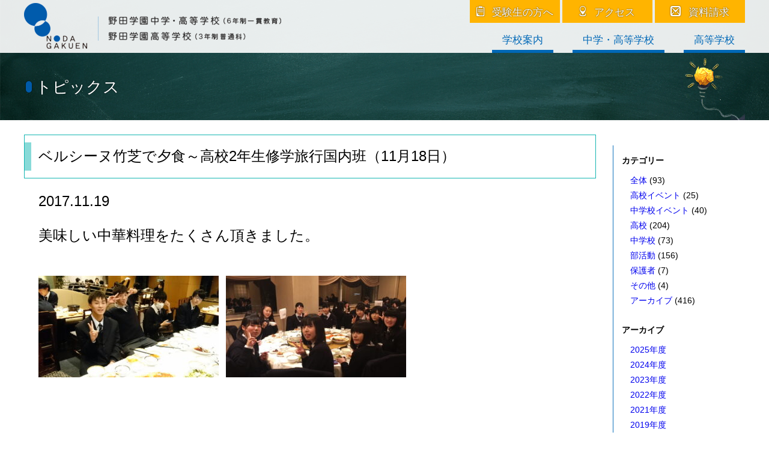

--- FILE ---
content_type: text/html; charset=UTF-8
request_url: https://www.nodagakuen.ed.jp/topics/8838/
body_size: 51668
content:
<!DOCTYPE html>
<html lang="ja">
    <head>
        <meta charset="UTF-8">
        <meta name="viewport" content="width=device-width, initial-scale=1">
        <link rel="profile" href="http://gmpg.org/xfn/11">
<!-- Google Tag Manager -->
<script>(function(w,d,s,l,i){w[l]=w[l]||[];w[l].push({'gtm.start':
new Date().getTime(),event:'gtm.js'});var f=d.getElementsByTagName(s)[0],
j=d.createElement(s),dl=l!='dataLayer'?'&l='+l:'';j.async=true;j.src=
'https://www.googletagmanager.com/gtm.js?id='+i+dl;f.parentNode.insertBefore(j,f);
})(window,document,'script','dataLayer','GTM-P4DTQPT');</script>
<!-- End Google Tag Manager -->
        <title>ベルシーヌ竹芝で夕食～高校2年生修学旅行国内班（11月18日） &#8211; 野田学園高等学校・野田学園中学・高等学校</title>
<meta name='robots' content='max-image-preview:large' />
<link rel='dns-prefetch' href='//ajax.googleapis.com' />
<link rel='dns-prefetch' href='//cdnjs.cloudflare.com' />
<link rel='dns-prefetch' href='//fonts.googleapis.com' />
<link rel='dns-prefetch' href='//s.w.org' />
<link rel='stylesheet' id='wp-block-library-css'  href='https://www.nodagakuen.ed.jp/wp/wp-includes/css/dist/block-library/style.min.css?ver=1759293600' type='text/css' media='all' />
<style id='global-styles-inline-css' type='text/css'>
body{--wp--preset--color--black: #000000;--wp--preset--color--cyan-bluish-gray: #abb8c3;--wp--preset--color--white: #ffffff;--wp--preset--color--pale-pink: #f78da7;--wp--preset--color--vivid-red: #cf2e2e;--wp--preset--color--luminous-vivid-orange: #ff6900;--wp--preset--color--luminous-vivid-amber: #fcb900;--wp--preset--color--light-green-cyan: #7bdcb5;--wp--preset--color--vivid-green-cyan: #00d084;--wp--preset--color--pale-cyan-blue: #8ed1fc;--wp--preset--color--vivid-cyan-blue: #0693e3;--wp--preset--color--vivid-purple: #9b51e0;--wp--preset--gradient--vivid-cyan-blue-to-vivid-purple: linear-gradient(135deg,rgba(6,147,227,1) 0%,rgb(155,81,224) 100%);--wp--preset--gradient--light-green-cyan-to-vivid-green-cyan: linear-gradient(135deg,rgb(122,220,180) 0%,rgb(0,208,130) 100%);--wp--preset--gradient--luminous-vivid-amber-to-luminous-vivid-orange: linear-gradient(135deg,rgba(252,185,0,1) 0%,rgba(255,105,0,1) 100%);--wp--preset--gradient--luminous-vivid-orange-to-vivid-red: linear-gradient(135deg,rgba(255,105,0,1) 0%,rgb(207,46,46) 100%);--wp--preset--gradient--very-light-gray-to-cyan-bluish-gray: linear-gradient(135deg,rgb(238,238,238) 0%,rgb(169,184,195) 100%);--wp--preset--gradient--cool-to-warm-spectrum: linear-gradient(135deg,rgb(74,234,220) 0%,rgb(151,120,209) 20%,rgb(207,42,186) 40%,rgb(238,44,130) 60%,rgb(251,105,98) 80%,rgb(254,248,76) 100%);--wp--preset--gradient--blush-light-purple: linear-gradient(135deg,rgb(255,206,236) 0%,rgb(152,150,240) 100%);--wp--preset--gradient--blush-bordeaux: linear-gradient(135deg,rgb(254,205,165) 0%,rgb(254,45,45) 50%,rgb(107,0,62) 100%);--wp--preset--gradient--luminous-dusk: linear-gradient(135deg,rgb(255,203,112) 0%,rgb(199,81,192) 50%,rgb(65,88,208) 100%);--wp--preset--gradient--pale-ocean: linear-gradient(135deg,rgb(255,245,203) 0%,rgb(182,227,212) 50%,rgb(51,167,181) 100%);--wp--preset--gradient--electric-grass: linear-gradient(135deg,rgb(202,248,128) 0%,rgb(113,206,126) 100%);--wp--preset--gradient--midnight: linear-gradient(135deg,rgb(2,3,129) 0%,rgb(40,116,252) 100%);--wp--preset--duotone--dark-grayscale: url('#wp-duotone-dark-grayscale');--wp--preset--duotone--grayscale: url('#wp-duotone-grayscale');--wp--preset--duotone--purple-yellow: url('#wp-duotone-purple-yellow');--wp--preset--duotone--blue-red: url('#wp-duotone-blue-red');--wp--preset--duotone--midnight: url('#wp-duotone-midnight');--wp--preset--duotone--magenta-yellow: url('#wp-duotone-magenta-yellow');--wp--preset--duotone--purple-green: url('#wp-duotone-purple-green');--wp--preset--duotone--blue-orange: url('#wp-duotone-blue-orange');--wp--preset--font-size--small: 13px;--wp--preset--font-size--medium: 20px;--wp--preset--font-size--large: 36px;--wp--preset--font-size--x-large: 42px;}.has-black-color{color: var(--wp--preset--color--black) !important;}.has-cyan-bluish-gray-color{color: var(--wp--preset--color--cyan-bluish-gray) !important;}.has-white-color{color: var(--wp--preset--color--white) !important;}.has-pale-pink-color{color: var(--wp--preset--color--pale-pink) !important;}.has-vivid-red-color{color: var(--wp--preset--color--vivid-red) !important;}.has-luminous-vivid-orange-color{color: var(--wp--preset--color--luminous-vivid-orange) !important;}.has-luminous-vivid-amber-color{color: var(--wp--preset--color--luminous-vivid-amber) !important;}.has-light-green-cyan-color{color: var(--wp--preset--color--light-green-cyan) !important;}.has-vivid-green-cyan-color{color: var(--wp--preset--color--vivid-green-cyan) !important;}.has-pale-cyan-blue-color{color: var(--wp--preset--color--pale-cyan-blue) !important;}.has-vivid-cyan-blue-color{color: var(--wp--preset--color--vivid-cyan-blue) !important;}.has-vivid-purple-color{color: var(--wp--preset--color--vivid-purple) !important;}.has-black-background-color{background-color: var(--wp--preset--color--black) !important;}.has-cyan-bluish-gray-background-color{background-color: var(--wp--preset--color--cyan-bluish-gray) !important;}.has-white-background-color{background-color: var(--wp--preset--color--white) !important;}.has-pale-pink-background-color{background-color: var(--wp--preset--color--pale-pink) !important;}.has-vivid-red-background-color{background-color: var(--wp--preset--color--vivid-red) !important;}.has-luminous-vivid-orange-background-color{background-color: var(--wp--preset--color--luminous-vivid-orange) !important;}.has-luminous-vivid-amber-background-color{background-color: var(--wp--preset--color--luminous-vivid-amber) !important;}.has-light-green-cyan-background-color{background-color: var(--wp--preset--color--light-green-cyan) !important;}.has-vivid-green-cyan-background-color{background-color: var(--wp--preset--color--vivid-green-cyan) !important;}.has-pale-cyan-blue-background-color{background-color: var(--wp--preset--color--pale-cyan-blue) !important;}.has-vivid-cyan-blue-background-color{background-color: var(--wp--preset--color--vivid-cyan-blue) !important;}.has-vivid-purple-background-color{background-color: var(--wp--preset--color--vivid-purple) !important;}.has-black-border-color{border-color: var(--wp--preset--color--black) !important;}.has-cyan-bluish-gray-border-color{border-color: var(--wp--preset--color--cyan-bluish-gray) !important;}.has-white-border-color{border-color: var(--wp--preset--color--white) !important;}.has-pale-pink-border-color{border-color: var(--wp--preset--color--pale-pink) !important;}.has-vivid-red-border-color{border-color: var(--wp--preset--color--vivid-red) !important;}.has-luminous-vivid-orange-border-color{border-color: var(--wp--preset--color--luminous-vivid-orange) !important;}.has-luminous-vivid-amber-border-color{border-color: var(--wp--preset--color--luminous-vivid-amber) !important;}.has-light-green-cyan-border-color{border-color: var(--wp--preset--color--light-green-cyan) !important;}.has-vivid-green-cyan-border-color{border-color: var(--wp--preset--color--vivid-green-cyan) !important;}.has-pale-cyan-blue-border-color{border-color: var(--wp--preset--color--pale-cyan-blue) !important;}.has-vivid-cyan-blue-border-color{border-color: var(--wp--preset--color--vivid-cyan-blue) !important;}.has-vivid-purple-border-color{border-color: var(--wp--preset--color--vivid-purple) !important;}.has-vivid-cyan-blue-to-vivid-purple-gradient-background{background: var(--wp--preset--gradient--vivid-cyan-blue-to-vivid-purple) !important;}.has-light-green-cyan-to-vivid-green-cyan-gradient-background{background: var(--wp--preset--gradient--light-green-cyan-to-vivid-green-cyan) !important;}.has-luminous-vivid-amber-to-luminous-vivid-orange-gradient-background{background: var(--wp--preset--gradient--luminous-vivid-amber-to-luminous-vivid-orange) !important;}.has-luminous-vivid-orange-to-vivid-red-gradient-background{background: var(--wp--preset--gradient--luminous-vivid-orange-to-vivid-red) !important;}.has-very-light-gray-to-cyan-bluish-gray-gradient-background{background: var(--wp--preset--gradient--very-light-gray-to-cyan-bluish-gray) !important;}.has-cool-to-warm-spectrum-gradient-background{background: var(--wp--preset--gradient--cool-to-warm-spectrum) !important;}.has-blush-light-purple-gradient-background{background: var(--wp--preset--gradient--blush-light-purple) !important;}.has-blush-bordeaux-gradient-background{background: var(--wp--preset--gradient--blush-bordeaux) !important;}.has-luminous-dusk-gradient-background{background: var(--wp--preset--gradient--luminous-dusk) !important;}.has-pale-ocean-gradient-background{background: var(--wp--preset--gradient--pale-ocean) !important;}.has-electric-grass-gradient-background{background: var(--wp--preset--gradient--electric-grass) !important;}.has-midnight-gradient-background{background: var(--wp--preset--gradient--midnight) !important;}.has-small-font-size{font-size: var(--wp--preset--font-size--small) !important;}.has-medium-font-size{font-size: var(--wp--preset--font-size--medium) !important;}.has-large-font-size{font-size: var(--wp--preset--font-size--large) !important;}.has-x-large-font-size{font-size: var(--wp--preset--font-size--x-large) !important;}
</style>
<link rel='stylesheet' id='fontawesome-css'  href='https://cdnjs.cloudflare.com/ajax/libs/font-awesome/5.11.2/css/all.min.css?ver=1759293600' type='text/css' media='all' />
<link rel='stylesheet' id='icomoon-css'  href='https://www.nodagakuen.ed.jp/wp/wp-content/themes/nodagakuen/font/icomoon/style.css?ver=1604657484' type='text/css' media='all' />
<link rel='stylesheet' id='noto_serif_jp-css'  href='https://fonts.googleapis.com/css2?family=Noto+Serif+JP%3Awght%40400%3B700&#038;display=swap&#038;ver=1759293600' type='text/css' media='all' />
<link rel='stylesheet' id='swiper-css'  href='https://cdnjs.cloudflare.com/ajax/libs/Swiper/4.0.6/css/swiper.min.css?ver=4.0.6' type='text/css' media='all' />
<link rel='stylesheet' id='style-css'  href='https://www.nodagakuen.ed.jp/wp/wp-content/themes/nodagakuen/style.css?ver=1765503992' type='text/css' media='all' />
<link rel='stylesheet' id='style2-css'  href='https://www.nodagakuen.ed.jp/wp/wp-content/themes/nodagakuen/style2.css?ver=1683865372' type='text/css' media='all' />
<link rel='stylesheet' id='style_2023-css'  href='https://www.nodagakuen.ed.jp/wp/wp-content/themes/nodagakuen/style_2023.css?ver=1759805436' type='text/css' media='all' />
<link rel='stylesheet' id='fancybox-css'  href='https://www.nodagakuen.ed.jp/wp/wp-content/plugins/easy-fancybox/css/jquery.fancybox.min.css?ver=1.3.24' type='text/css' media='screen' />
<script type='text/javascript' src='https://ajax.googleapis.com/ajax/libs/jquery/1.12.4/jquery.min.js?ver=1.12.4' id='jquery-js'></script>
<link rel="https://api.w.org/" href="https://www.nodagakuen.ed.jp/wp-json/" /><link rel="alternate" type="application/json" href="https://www.nodagakuen.ed.jp/wp-json/wp/v2/topics/8838" /><link rel="canonical" href="https://www.nodagakuen.ed.jp/topics/8838/" />
<link rel='shortlink' href='https://www.nodagakuen.ed.jp/?p=8838' />
<link rel="alternate" type="application/json+oembed" href="https://www.nodagakuen.ed.jp/wp-json/oembed/1.0/embed?url=https%3A%2F%2Fwww.nodagakuen.ed.jp%2Ftopics%2F8838%2F" />
<link rel="alternate" type="text/xml+oembed" href="https://www.nodagakuen.ed.jp/wp-json/oembed/1.0/embed?url=https%3A%2F%2Fwww.nodagakuen.ed.jp%2Ftopics%2F8838%2F&#038;format=xml" />
<link rel="icon" href="https://www.nodagakuen.ed.jp/wp/wp-content/uploads/2020/07/cropped-favicon-1-32x32.png" sizes="32x32" />
<link rel="icon" href="https://www.nodagakuen.ed.jp/wp/wp-content/uploads/2020/07/cropped-favicon-1-192x192.png" sizes="192x192" />
<link rel="apple-touch-icon" href="https://www.nodagakuen.ed.jp/wp/wp-content/uploads/2020/07/cropped-favicon-1-180x180.png" />
<meta name="msapplication-TileImage" content="https://www.nodagakuen.ed.jp/wp/wp-content/uploads/2020/07/cropped-favicon-1-270x270.png" />
    </head>
    <body class="post-type-topics postid-8838 single single-topics singular topics-template-default">
<!-- Google Tag Manager (noscript) -->
<noscript><iframe src="https://www.googletagmanager.com/ns.html?id=GTM-P4DTQPT"
height="0" width="0" style="display:none;visibility:hidden"></iframe></noscript>
<!-- End Google Tag Manager (noscript) -->
        <div id="site">
            <header id="site-header" class="block" role="banner">
                <div class="inner">
            <div class="site-title">
            <a href="/" rel="home">
                <img class="title" src="https://www.nodagakuen.ed.jp/wp/wp-content/themes/nodagakuen/img/title@2x.png" alt="学校法人 野田学園　野田学園高等学校・野田学園中学・高等学校">
            </a>
        </div>
        <div class="menu-box">
        <div class="inner">
                            <ul class="menu header-menu2"><li class="menu-item-156"><a href="https://www.nodagakuen.ed.jp/exam/"><span class="icon icon-exam"></span>受験生の方へ</a></li>
<li class="menu-item-157"><a href="https://www.nodagakuen.ed.jp/access/"><span class="icon icon-access"></span>アクセス</a></li>
<li class="menu-item-15027"><a href="https://www.nodagakuen.ed.jp/request/"><span class="icon icon-mail2"></span>資料請求</a></li>
</ul>                                    <ul class="menu header-menu"><li class="menu-item-154"><a href="https://www.nodagakuen.ed.jp/about/">学校案内</a></li>
<li class="menu-item-53885"><a href="https://www.nodagakuen.ed.jp/combined/features/">中学・高等学校</a></li>
<li class="menu-item-53886"><a href="https://www.nodagakuen.ed.jp/high/features/">高等学校</a></li>
</ul>                    </div>
    </div>
    <div id="tabsp-menu-sw" class="hamburger-box">
        <div class="content">
            <div class="trigger">
                <div class="hamburger">
                    <span></span>
                    <span></span>
                    <span></span>
                </div>
                <p class="close">MENU</p>
                <p class="open">CLOSE</p>
            </div>
        </div>
    </div>
</div>
            </header>
            <div id="site-header-nav_ovl"></div>
<div id="site-header-nav">
    <div class="site-header-nav_menu1">
                    <div class="block menu-item-154">
            <div class="inner lv1item nofull">
                <a href="https://www.nodagakuen.ed.jp/about/" rel="bookmark">
                    <p class="title">
                        学校案内                    </p>
                </a>
            </div>
            <div class="inner lv2items">
                                    <a href="https://www.nodagakuen.ed.jp/about/about/" rel="bookmark">
                        <div class="img">
                            <div class="content">
                                                                                                                                                                                                            <img src="https://www.nodagakuen.ed.jp/wp/wp-content/uploads/2025/09/野田学園ロコ_4.jpg" alt="">
                                                            </div>
                        </div>
                        <p class="title">
                            学校概要・沿革・校歌                        </p>
                    </a>
                                    <a href="https://www.nodagakuen.ed.jp/about/greeting/" rel="bookmark">
                        <div class="img">
                            <div class="content">
                                                                                                                                                                                                            <img src="https://www.nodagakuen.ed.jp/wp/wp-content/uploads/2025/09/野田学園ロコ_4.jpg" alt="">
                                                            </div>
                        </div>
                        <p class="title">
                            理事長あいさつ                        </p>
                    </a>
                                    <a href="https://www.nodagakuen.ed.jp/about/%e6%95%99%e8%82%b2%e7%9b%ae%e6%a8%99/" rel="bookmark">
                        <div class="img">
                            <div class="content">
                                                                                                                                                                                                            <img src="https://www.nodagakuen.ed.jp/wp/wp-content/uploads/2025/09/野田学園ロコ_4.jpg" alt="">
                                                            </div>
                        </div>
                        <p class="title">
                            教育目標                        </p>
                    </a>
                                    <a href="https://www.nodagakuen.ed.jp/about/facilities/" rel="bookmark">
                        <div class="img">
                            <div class="content">
                                                                                                                                                                                                            <img src="https://www.nodagakuen.ed.jp/wp/wp-content/uploads/2020/07/thumb-about-greeting.jpg" alt="">
                                                            </div>
                        </div>
                        <p class="title">
                            施設案内                        </p>
                    </a>
                                    <a href="https://www.nodagakuen.ed.jp/about/%e3%82%b9%e3%82%af%e3%83%bc%e3%83%ab%e3%83%90%e3%82%b9/" rel="bookmark">
                        <div class="img">
                            <div class="content">
                                                                                                                                                                        <img src="/wp-content/uploads/2020/06/schoolbus.jpg" alt="">
                                                            </div>
                        </div>
                        <p class="title">
                            スクールバス                        </p>
                    </a>
                                    <a href="https://www.nodagakuen.ed.jp/about/after-graduation/" rel="bookmark">
                        <div class="img">
                            <div class="content">
                                                                                                                                                                                                            <img src="https://www.nodagakuen.ed.jp/wp/wp-content/uploads/2021/07/thumb-about-after-graduation.jpg" alt="">
                                                            </div>
                        </div>
                        <p class="title">
                            進路状況                        </p>
                    </a>
                                    <a href="https://www.nodagakuen.ed.jp/about/movie/" rel="bookmark">
                        <div class="img">
                            <div class="content">
                                                                                                                                                                                                            <img src="https://www.nodagakuen.ed.jp/wp/wp-content/uploads/2020/07/thumb-about-movie.jpg" alt="">
                                                            </div>
                        </div>
                        <p class="title">
                            映像ライブラリー                        </p>
                    </a>
                                    <a href="https://www.nodagakuen.ed.jp/about/area/" rel="bookmark">
                        <div class="img">
                            <div class="content">
                                                                                                                                                                                                            <img src="https://www.nodagakuen.ed.jp/wp/wp-content/uploads/2020/07/thumb-about-area.jpg" alt="">
                                                            </div>
                        </div>
                        <p class="title">
                            地域貢献事業                        </p>
                    </a>
                                    <a href="https://www.nodagakuen.ed.jp/about/club/" rel="bookmark">
                        <div class="img">
                            <div class="content">
                                                                                                                                                                                                            <img src="https://www.nodagakuen.ed.jp/wp/wp-content/uploads/2024/09/弓道部１（HP写真）-scaled.jpg" alt="">
                                                            </div>
                        </div>
                        <p class="title">
                            部活動                        </p>
                    </a>
                            </div>
        </div>
            <div class="block menu-item-53885">
            <div class="inner lv1item nofull">
                <a href="https://www.nodagakuen.ed.jp/combined/features/" rel="bookmark">
                    <p class="title">
                        中学・高等学校                    </p>
                </a>
            </div>
            <div class="inner lv2items">
                                    <a href="https://www.nodagakuen.ed.jp/combined/features/" rel="bookmark">
                        <div class="img">
                            <div class="content">
                                                                                                                                                                                                            <img src="https://www.nodagakuen.ed.jp/wp/wp-content/uploads/2022/09/thumb-combined-features.jpg" alt="">
                                                            </div>
                        </div>
                        <p class="title">
                            校長メッセージ・教育の取組                        </p>
                    </a>
                                    <a href="https://www.nodagakuen.ed.jp/combined/course/" rel="bookmark">
                        <div class="img">
                            <div class="content">
                                                                                                                                                                                                            <img src="https://www.nodagakuen.ed.jp/wp/wp-content/uploads/2023/08/combind-course-ishin.jpg" alt="">
                                                            </div>
                        </div>
                        <p class="title">
                            コース・クラス紹介                        </p>
                    </a>
                                    <a href="https://www.nodagakuen.ed.jp/combined/event/" rel="bookmark">
                        <div class="img">
                            <div class="content">
                                                                                                                                                                                                            <img src="https://www.nodagakuen.ed.jp/wp/wp-content/uploads/2022/09/thumb-combined-event.jpg" alt="">
                                                            </div>
                        </div>
                        <p class="title">
                            年間行事                        </p>
                    </a>
                                    <a href="https://www.nodagakuen.ed.jp/combined/uniform/" rel="bookmark">
                        <div class="img">
                            <div class="content">
                                                                                                                                                                                                            <img src="https://www.nodagakuen.ed.jp/wp/wp-content/uploads/2022/09/uniform_jh.jpg" alt="">
                                                            </div>
                        </div>
                        <p class="title">
                            制服                        </p>
                    </a>
                            </div>
        </div>
            <div class="block menu-item-53886">
            <div class="inner lv1item nofull">
                <a href="https://www.nodagakuen.ed.jp/high/features/" rel="bookmark">
                    <p class="title">
                        高等学校                    </p>
                </a>
            </div>
            <div class="inner lv2items">
                                    <a href="https://www.nodagakuen.ed.jp/high/features/" rel="bookmark">
                        <div class="img">
                            <div class="content">
                                                                                                                                                                                                            <img src="https://www.nodagakuen.ed.jp/wp/wp-content/uploads/2022/09/thumb-high-features.jpg" alt="">
                                                            </div>
                        </div>
                        <p class="title">
                            校長メッセージ・教育の取組                        </p>
                    </a>
                                    <a href="https://www.nodagakuen.ed.jp/high/course/" rel="bookmark">
                        <div class="img">
                            <div class="content">
                                                                                                                                                                                                            <img src="https://www.nodagakuen.ed.jp/wp/wp-content/uploads/2024/03/high_course_advanced_index2024.jpg" alt="">
                                                            </div>
                        </div>
                        <p class="title">
                            コース紹介                        </p>
                    </a>
                                    <a href="https://www.nodagakuen.ed.jp/high/event/" rel="bookmark">
                        <div class="img">
                            <div class="content">
                                                                                                                                                                                                            <img src="https://www.nodagakuen.ed.jp/wp/wp-content/uploads/2021/07/thumb-high-event.jpg" alt="">
                                                            </div>
                        </div>
                        <p class="title">
                            年間行事                        </p>
                    </a>
                                    <a href="https://www.nodagakuen.ed.jp/high/uniform/" rel="bookmark">
                        <div class="img">
                            <div class="content">
                                                                                                                                                                                                            <img src="https://www.nodagakuen.ed.jp/wp/wp-content/uploads/2022/09/uniform_sh.jpg" alt="">
                                                            </div>
                        </div>
                        <p class="title">
                            制服                        </p>
                    </a>
                            </div>
        </div>
        </div>
    <div class="site-header-nav_menu3 nofull">
                    <div class="block menu-item-14994">
            <div class="inner lv1item nofull">
                <a href="https://www.nodagakuen.ed.jp/exam/" rel="bookmark">
                    <p class="title">
                        受験をお考えの方へ                    </p>
                </a>
            </div>
            <div class="inner lv2items">
                                    <a href="https://www.nodagakuen.ed.jp/exam/junior/" rel="bookmark">
                        <div class="img">
                            <div class="content">
                                                                                                                                                                                                            <img src="https://www.nodagakuen.ed.jp/wp/wp-content/uploads/2022/09/exam-junior.jpg" alt="">
                                                            </div>
                        </div>
                        <p class="title">
                            中学受験をお考えの方へ                        </p>
                    </a>
                                    <a href="https://www.nodagakuen.ed.jp/exam/high/" rel="bookmark">
                        <div class="img">
                            <div class="content">
                                                                                                                                                                                                            <img src="https://www.nodagakuen.ed.jp/wp/wp-content/uploads/2020/10/exam-high.jpg" alt="">
                                                            </div>
                        </div>
                        <p class="title">
                            高校受験をお考えの方へ                        </p>
                    </a>
                            </div>
        </div>
        </div>
    <div class="site-header-nav_access nofull">
        <div class="block">
            <div class="inner">
                <a href="/request/"><span class="icon icon-mail2"></span>資料請求</a>
                <a href="/access/"><span class="icon icon-access"></span>アクセス</a>
            </div>
        </div>
    </div>
</div>
            <div id="tabsp-menu">
                <div class="ovl">
                </div>
                <div class="panel">
                                            <ul class="menu tabsp-menu"><li class="menu-item-154"><a href="https://www.nodagakuen.ed.jp/about/">学校案内</a></li>
<li class="menu-item-53885"><a href="https://www.nodagakuen.ed.jp/combined/features/">中学・高等学校</a></li>
<li class="menu-item-53886"><a href="https://www.nodagakuen.ed.jp/high/features/">高等学校</a></li>
</ul>                                    </div>
            </div>
            <div id="site-body">
                <div id="site-content">

<div id="page-header" class="block">
    <img src="https://www.nodagakuen.ed.jp/wp/wp-content/themes/nodagakuen/img/topics/page_header_bg.jpg" alt="">
    <div class="inner page-header_image">
        <img src="https://www.nodagakuen.ed.jp/wp/wp-content/themes/nodagakuen/img/topics/page_header_img.png" alt="">
        <span class="page-header_title">
            <span class="b"></span>
            <span class="t">トピックス</span>
        </span>
    </div>
</div>

    <article id="post-8838" class="post-8838 topics type-topics status-publish hentry topics_category-archive">
        <div id="page-content">
            <main class="block page-main" role="main">
                <div class="inner has-archive-side">
                    <div class="archive-side-main">
                        <h1 class="page-title">
                            <span class="b"></span>
                            <span class="t">ベルシーヌ竹芝で夕食～高校2年生修学旅行国内班（11月18日）</span>
                        </h1>
                        <p class="post-date">2017.11.19</p>
                        <div class="post-content">
                            <p>美味しい中華料理をたくさん頂きました。</p>
<p><a href="https://www.nodagakuen.ed.jp/wp-content/uploads/2017/11/DSC_0103-3.jpg"><img class="alignleft size-medium wp-image-8839" src="https://www.nodagakuen.ed.jp/wp-content/uploads/2017/11/DSC_0103-3-300x169.jpg" alt="" width="300" height="169" srcset="https://www.nodagakuen.ed.jp/wp/wp-content/uploads/2017/11/DSC_0103-3-300x169.jpg 300w, https://www.nodagakuen.ed.jp/wp/wp-content/uploads/2017/11/DSC_0103-3.jpg 400w" sizes="(max-width: 300px) 100vw, 300px" /></a> <a href="https://www.nodagakuen.ed.jp/wp-content/uploads/2017/11/image4-2-3.jpg"><img loading="lazy" class="alignleft size-medium wp-image-8842" src="https://www.nodagakuen.ed.jp/wp-content/uploads/2017/11/image4-2-3-300x169.jpg" alt="" width="300" height="169" srcset="https://www.nodagakuen.ed.jp/wp/wp-content/uploads/2017/11/image4-2-3-300x169.jpg 300w, https://www.nodagakuen.ed.jp/wp/wp-content/uploads/2017/11/image4-2-3.jpg 400w" sizes="(max-width: 300px) 100vw, 300px" /></a> <a href="https://www.nodagakuen.ed.jp/wp-content/uploads/2017/11/image3-4-3.jpg"><img loading="lazy" class="alignleft size-medium wp-image-8841" src="https://www.nodagakuen.ed.jp/wp-content/uploads/2017/11/image3-4-3-300x169.jpg" alt="" width="300" height="169" srcset="https://www.nodagakuen.ed.jp/wp/wp-content/uploads/2017/11/image3-4-3-300x169.jpg 300w, https://www.nodagakuen.ed.jp/wp/wp-content/uploads/2017/11/image3-4-3.jpg 400w" sizes="(max-width: 300px) 100vw, 300px" /></a> <a href="https://www.nodagakuen.ed.jp/wp-content/uploads/2017/11/image2-7-4.jpg"><img loading="lazy" class="alignleft size-medium wp-image-8840" src="https://www.nodagakuen.ed.jp/wp-content/uploads/2017/11/image2-7-4-300x169.jpg" alt="" width="300" height="169" srcset="https://www.nodagakuen.ed.jp/wp/wp-content/uploads/2017/11/image2-7-4-300x169.jpg 300w, https://www.nodagakuen.ed.jp/wp/wp-content/uploads/2017/11/image2-7-4.jpg 400w" sizes="(max-width: 300px) 100vw, 300px" /></a></p>
                        </div>
                    </div>
                    <div class="archive-side">
                        <div>
                                                        <p><strong>カテゴリー</strong></p>
                            <ul class="archive-side-categories">
                                	<li class="cat-item cat-item-25"><a href="https://www.nodagakuen.ed.jp/topics/topics_category/all/">全体</a> (93)
</li>
	<li class="cat-item cat-item-20"><a href="https://www.nodagakuen.ed.jp/topics/topics_category/event-hs/">高校イベント</a> (25)
</li>
	<li class="cat-item cat-item-21"><a href="https://www.nodagakuen.ed.jp/topics/topics_category/event-jh/">中学校イベント</a> (40)
</li>
	<li class="cat-item cat-item-22"><a href="https://www.nodagakuen.ed.jp/topics/topics_category/gyouji-hs/">高校</a> (204)
</li>
	<li class="cat-item cat-item-23"><a href="https://www.nodagakuen.ed.jp/topics/topics_category/gyouji-js/">中学校</a> (73)
</li>
	<li class="cat-item cat-item-24"><a href="https://www.nodagakuen.ed.jp/topics/topics_category/club/">部活動</a> (156)
</li>
	<li class="cat-item cat-item-26"><a href="https://www.nodagakuen.ed.jp/topics/topics_category/guardian/">保護者</a> (7)
</li>
	<li class="cat-item cat-item-28"><a href="https://www.nodagakuen.ed.jp/topics/topics_category/other/">その他</a> (4)
</li>
	<li class="cat-item cat-item-14"><a href="https://www.nodagakuen.ed.jp/topics/topics_category/archive/">アーカイブ</a> (416)
</li>
                            </ul>
                        </div>
                        <div>
                            <p><strong>アーカイブ</strong></p>
                                                        <ul class="archive-side-archives">
                                                                                                                                                    <li>
                                            <a href="https://www.nodagakuen.ed.jp/topics/2025/04/">2025年度</a>
                                        </li>
                                                                                                                                                                                        <li>
                                            <a href="https://www.nodagakuen.ed.jp/topics/2024/04/">2024年度</a>
                                        </li>
                                                                                                                                                                                        <li>
                                            <a href="https://www.nodagakuen.ed.jp/topics/2023/04/">2023年度</a>
                                        </li>
                                                                                                                                                                                        <li>
                                            <a href="https://www.nodagakuen.ed.jp/topics/2022/04/">2022年度</a>
                                        </li>
                                                                                                                                                                                        <li>
                                            <a href="https://www.nodagakuen.ed.jp/topics/2021/11/">2021年度</a>
                                        </li>
                                                                                                                                                                                        <li>
                                            <a href="https://www.nodagakuen.ed.jp/topics/2019/04/">2019年度</a>
                                        </li>
                                                                                                                                                                                        <li>
                                            <a href="https://www.nodagakuen.ed.jp/topics/2018/04/">2018年度</a>
                                        </li>
                                                                                                                                                <li>
                                            2017年度
                                            <ul>
                                                                                                    	<li><a href='https://www.nodagakuen.ed.jp/topics/2018/03/'>2018年3月</a>&nbsp;(12)</li>
                                                                                                    	<li><a href='https://www.nodagakuen.ed.jp/topics/2018/02/'>2018年2月</a>&nbsp;(8)</li>
                                                                                                    	<li><a href='https://www.nodagakuen.ed.jp/topics/2018/01/'>2018年1月</a>&nbsp;(10)</li>
                                                                                                    	<li><a href='https://www.nodagakuen.ed.jp/topics/2017/12/'>2017年12月</a>&nbsp;(4)</li>
                                                                                                    	<li><a href='https://www.nodagakuen.ed.jp/topics/2017/11/'>2017年11月</a>&nbsp;(50)</li>
                                                                                                    	<li><a href='https://www.nodagakuen.ed.jp/topics/2017/10/'>2017年10月</a>&nbsp;(12)</li>
                                                                                                    	<li><a href='https://www.nodagakuen.ed.jp/topics/2017/09/'>2017年9月</a>&nbsp;(11)</li>
                                                                                                    	<li><a href='https://www.nodagakuen.ed.jp/topics/2017/08/'>2017年8月</a>&nbsp;(4)</li>
                                                                                                    	<li><a href='https://www.nodagakuen.ed.jp/topics/2017/07/'>2017年7月</a>&nbsp;(14)</li>
                                                                                                    	<li><a href='https://www.nodagakuen.ed.jp/topics/2017/06/'>2017年6月</a>&nbsp;(17)</li>
                                                                                                    	<li><a href='https://www.nodagakuen.ed.jp/topics/2017/05/'>2017年5月</a>&nbsp;(5)</li>
                                                                                                    	<li><a href='https://www.nodagakuen.ed.jp/topics/2017/04/'>2017年4月</a>&nbsp;(9)</li>
                                                                                            </ul>
                                        </li>
                                                                                                </ul>
                        </div>
                    </div>
                </div>
            </main>
        </div>
    </article>

    <div id="page-footer" class="block">
        <div class="inner">
                                        <div class="page-links">
                                            <a href="https://www.nodagakuen.ed.jp/topics/8843/" class="next"><< ディズニーランド～高校2年生修学旅行国内班（11月19日）</a>
                                                                <a href="https://www.nodagakuen.ed.jp/topics/8832/" class="prev">ABCプログラム～一貫5年生海外語学研修（11月18日） >></a>
                                    </div>
                    </div>
    </div>

        </div><!-- site-content -->
    </div><!-- site-body -->
    <footer id="site-footer" role="contentinfo">
        <div class="block menu-block">
    <div class="inner">
                    <div class="menu-box loni moff">
                <ul class="footer-menu"><li class="menu-item-195"><a href="https://www.nodagakuen.ed.jp/about/">学校案内</a>
<ul class="sub-menu">
	<li class="menu-item-197"><a href="https://www.nodagakuen.ed.jp/about/about/">学校概要・沿革・校歌</a></li>
	<li class="menu-item-200"><a href="https://www.nodagakuen.ed.jp/about/greeting/">理事長あいさつ</a></li>
	<li class="menu-item-58808"><a href="https://www.nodagakuen.ed.jp/about/%e6%95%99%e8%82%b2%e7%9b%ae%e6%a8%99/">教育目標</a></li>
	<li class="menu-item-198"><a href="https://www.nodagakuen.ed.jp/about/facilities/">施設案内</a></li>
	<li class="menu-item-63493"><a href="https://www.nodagakuen.ed.jp/about/%e3%82%b9%e3%82%af%e3%83%bc%e3%83%ab%e3%83%90%e3%82%b9/">スクールバス</a></li>
	<li class="menu-item-201"><a href="https://www.nodagakuen.ed.jp/about/after-graduation/">進路状況</a></li>
	<li class="menu-item-199"><a href="https://www.nodagakuen.ed.jp/about/movie/">映像ライブラリー</a></li>
	<li class="menu-item-196"><a href="https://www.nodagakuen.ed.jp/about/area/">地域貢献事業</a></li>
	<li class="menu-item-55434"><a href="https://www.nodagakuen.ed.jp/about/club/">部活動</a></li>
</ul>
</li>
<li class="menu-item-53887"><a href="https://www.nodagakuen.ed.jp/combined/features/">中学・高等学校</a>
<ul class="sub-menu">
	<li class="menu-item-206"><a href="https://www.nodagakuen.ed.jp/combined/features/">校長メッセージ・教育の取組</a></li>
	<li class="menu-item-53831"><a href="https://www.nodagakuen.ed.jp/combined/course/">コース・クラス紹介</a></li>
	<li class="menu-item-205"><a href="https://www.nodagakuen.ed.jp/combined/event/">年間行事</a></li>
	<li class="menu-item-204"><a href="https://www.nodagakuen.ed.jp/combined/uniform/">制服</a></li>
</ul>
</li>
<li class="menu-item-53888"><a href="https://www.nodagakuen.ed.jp/high/features/">高等学校</a>
<ul class="sub-menu">
	<li class="menu-item-212"><a href="https://www.nodagakuen.ed.jp/high/features/">校長メッセージ・教育の取組</a></li>
	<li class="menu-item-53830"><a href="https://www.nodagakuen.ed.jp/high/course/">コース紹介</a></li>
	<li class="menu-item-211"><a href="https://www.nodagakuen.ed.jp/high/event/">年間行事</a></li>
	<li class="menu-item-210"><a href="https://www.nodagakuen.ed.jp/high/uniform/">制服</a></li>
</ul>
</li>
<li class="menu-item-214"><a href="https://www.nodagakuen.ed.jp/exam/">受験をお考えの方へ</a>
<ul class="sub-menu">
	<li class="menu-item-14884"><a href="https://www.nodagakuen.ed.jp/exam/junior/">中学受験をお考えの方へ</a>
	<ul class="sub-menu">
		<li class="menu-item-222"><a href="https://www.nodagakuen.ed.jp/exam/junior/application/">インターネット出願</a></li>
		<li class="menu-item-218"><a href="https://www.nodagakuen.ed.jp/exam/junior/application-requirements/">募集要項</a></li>
		<li class="menu-item-217"><a href="https://www.nodagakuen.ed.jp/exam/junior/j-qa/">よくある質問</a></li>
		<li class="menu-item-216"><a href="https://www.nodagakuen.ed.jp/exam/junior/deigital-book/">学校案内電子ブック</a></li>
		<li class="menu-item-66273"><a href="https://www.nodagakuen.ed.jp/exam/junior/pamphlet_integrate/">中高一貫教育リーフレット</a></li>
		<li class="menu-item-215"><a href="https://www.nodagakuen.ed.jp/exam/junior/j-event/">入試イベント一覧</a></li>
	</ul>
</li>
	<li class="menu-item-14883"><a href="https://www.nodagakuen.ed.jp/exam/high/">高校受験をお考えの方へ</a>
	<ul class="sub-menu">
		<li class="menu-item-14904"><a href="https://www.nodagakuen.ed.jp/exam/high/application/">インターネット出願</a></li>
		<li class="menu-item-14903"><a href="https://www.nodagakuen.ed.jp/exam/high/application-requirements/">募集要項</a></li>
		<li class="menu-item-223"><a href="https://www.nodagakuen.ed.jp/exam/high/h-qa/">よくある質問</a></li>
		<li class="menu-item-14905"><a href="https://www.nodagakuen.ed.jp/exam/high/deigital-book/">学校案内電子ブック</a></li>
		<li class="menu-item-66274"><a href="https://www.nodagakuen.ed.jp/exam/high/pamphlet_mirai/">未来創造コースパンフレット</a></li>
		<li class="menu-item-66275"><a href="https://www.nodagakuen.ed.jp/exam/high/pamphlet_special/">特別進学コースパンフレット</a></li>
		<li class="menu-item-221"><a href="https://www.nodagakuen.ed.jp/exam/high/h-event/">入試イベント一覧</a></li>
	</ul>
</li>
</ul>
</li>
</ul>            </div>
            </div>
</div>

<div class="block addr-block">
    <div class="inner">
        <div class="addr">
            <div class="logo">
                <a href="/" rel="home">
                    <img src="https://www.nodagakuen.ed.jp/wp/wp-content/themes/nodagakuen/img/logo@2x.png" alt="学校法人 野田学園　野田学園高等学校・野田学園中学・高等学校">
                </a>
            </div>

            <address>
                <p>
                    <span class="name">野田学園中学・高等学校（6年制一貫教育）</span>
                </p>
                <p>
                    <span class="name">野田学園高等学校（3年制普通科）</span>
                </p>
                <p>
                    <span>〒753-0094</span><span>山口県山口市野田56</span>
                </p>
                <p>
                    <span>TEL 083-922-5000</span><span>FAX 083-922-5005</span>
                </p>
            </address>
        </div>

                    <ul class="footer-menu2"><li class="menu-item-227"><a href="https://www.nodagakuen.ed.jp/download/">申請書等ダウンロード</a></li>
<li class="menu-item-229"><a href="https://www.nodagakuen.ed.jp/recruitment/">教員募集</a></li>
<li class="menu-item-21593"><a href="https://www.nodagakuen.ed.jp/%e3%83%90%e3%82%b9%e9%81%8b%e8%bb%a2%e5%a3%ab%e5%8b%9f%e9%9b%86/">バス運転士募集</a></li>
<li class="menu-item-15156"><a href="https://www.nodagakuen.ed.jp/contact/">お問い合せ</a></li>
<li class="menu-item-231"><a href="https://www.nodagakuen.ed.jp/privacy-policy/">プライバシーポリシー</a></li>
<li class="menu-item-228"><a href="https://www.nodagakuen.ed.jp/sitemap/">サイトマップ</a></li>
</ul>            </div>
</div>
<div class="block copyright-block">
    <div class="inner">
        <span>Copyright &copy; nodagakuen All Rights Reserved.</span>
    </div>
</div>
    </footer>
</div>
<div id="slide-menu-back"></div>
<script type='text/javascript' src='https://cdnjs.cloudflare.com/ajax/libs/Swiper/4.0.6/js/swiper.min.js?ver=4.0.6' id='swiper-js'></script>
<script type='text/javascript' src='https://www.nodagakuen.ed.jp/wp/wp-content/themes/nodagakuen/script.js?ver=1607266209' id='script-js'></script>
<script type='text/javascript' src='https://www.nodagakuen.ed.jp/wp/wp-content/plugins/easy-fancybox/js/jquery.fancybox.min.js?ver=1.3.24' id='jquery-fancybox-js'></script>
<script type='text/javascript' id='jquery-fancybox-js-after'>
var fb_timeout, fb_opts={'overlayShow':true,'hideOnOverlayClick':true,'showCloseButton':true,'margin':20,'centerOnScroll':false,'enableEscapeButton':true,'autoScale':true };
if(typeof easy_fancybox_handler==='undefined'){
var easy_fancybox_handler=function(){
jQuery('.nofancybox,a.wp-block-file__button,a.pin-it-button,a[href*="pinterest.com/pin/create"],a[href*="facebook.com/share"],a[href*="twitter.com/share"]').addClass('nolightbox');
/* IMG */
var fb_IMG_select='a[href*=".jpg"]:not(.nolightbox,li.nolightbox>a),area[href*=".jpg"]:not(.nolightbox),a[href*=".jpeg"]:not(.nolightbox,li.nolightbox>a),area[href*=".jpeg"]:not(.nolightbox),a[href*=".png"]:not(.nolightbox,li.nolightbox>a),area[href*=".png"]:not(.nolightbox),a[href*=".webp"]:not(.nolightbox,li.nolightbox>a),area[href*=".webp"]:not(.nolightbox)';
jQuery(fb_IMG_select).addClass('fancybox image');
var fb_IMG_sections=jQuery('.gallery,.wp-block-gallery,.tiled-gallery,.wp-block-jetpack-tiled-gallery');
fb_IMG_sections.each(function(){jQuery(this).find(fb_IMG_select).attr('rel','gallery-'+fb_IMG_sections.index(this));});
jQuery('a.fancybox,area.fancybox,li.fancybox a').each(function(){jQuery(this).fancybox(jQuery.extend({},fb_opts,{'transitionIn':'elastic','easingIn':'easeOutBack','transitionOut':'elastic','easingOut':'easeInBack','opacity':false,'hideOnContentClick':false,'titleShow':true,'titlePosition':'over','titleFromAlt':true,'showNavArrows':true,'enableKeyboardNav':true,'cyclic':false}))});};
jQuery('a.fancybox-close').on('click',function(e){e.preventDefault();jQuery.fancybox.close()});
};
var easy_fancybox_auto=function(){setTimeout(function(){jQuery('#fancybox-auto').trigger('click')},1000);};
jQuery(easy_fancybox_handler);jQuery(document).on('post-load',easy_fancybox_handler);
jQuery(easy_fancybox_auto);
</script>
<script type='text/javascript' src='https://www.nodagakuen.ed.jp/wp/wp-content/plugins/easy-fancybox/js/jquery.easing.min.js?ver=1.4.1' id='jquery-easing-js'></script>
<script type='text/javascript' src='https://www.nodagakuen.ed.jp/wp/wp-content/plugins/easy-fancybox/js/jquery.mousewheel.min.js?ver=3.1.13' id='jquery-mousewheel-js'></script>
</body>
</html>


--- FILE ---
content_type: text/css
request_url: https://www.nodagakuen.ed.jp/wp/wp-content/themes/nodagakuen/style2.css?ver=1683865372
body_size: 12510
content:
@charset "UTF-8";

/*!
========================================
  �ʃy�[�WCSS
========================================
*/
/*!
  �i�H��
*/
.page-id-15 .result__flex {
    display: flex;
    flex-wrap: wrap;
    width: 100%;
}

/**
.page-id-15 .result__flex > div{
    width: 48%;
}

.page-id-15 .result__flex > div:nth-of-type(1){
    margin-right:4%;
}
 **/
.page-id-15 .result__list {
    display: flex;
    flex-wrap: wrap;
    width: 100%;
    font-size: 0.9em;
}

.page-id-15 .result__list .result__item {
    border-bottom: 1px solid #D6D6D6;
    border-right: 1px solid #e1e1e1;
    padding: 12px 10px;
}

.page-id-15 .result__list.c2 .result__item {
    width: 50%;
}

.page-id-15 .result__list.c4 .result__item {
    width: 25%;
}

.page-id-15 .sen .result__list.c4 .result__item,
.page-id-15 .recruit .result__list.c4 .result__item {
    width: 50%;
}

.page-id-15 .result__list.c2 .result__item:nth-of-type(4n+1),
.page-id-15 .result__list.c2 .result__item:nth-of-type(4n+2),
.page-id-15 .result__list.c4 .result__item:nth-of-type(8n+1),
.page-id-15 .result__list.c4 .result__item:nth-of-type(8n+2),
.page-id-15 .result__list.c4 .result__item:nth-of-type(8n+3),
.page-id-15 .result__list.c4 .result__item:nth-of-type(8n+4) {
    background-color: #ffffff;
}

.page-id-15 .result__list.c2 .result__item:nth-of-type(4n+3),
.page-id-15 .result__list.c2 .result__item:nth-of-type(4n+4),
.page-id-15 .result__list.c4 .result__item:nth-of-type(8n+5),
.page-id-15 .result__list.c4 .result__item:nth-of-type(8n+6),
.page-id-15 .result__list.c4 .result__item:nth-of-type(8n+7),
.page-id-15 .result__list.c4 .result__item:nth-of-type(8n+8) {
    background-color: #F8F8F8;
}

.page-id-15 .result__list.c2 .result__item:nth-of-type(4n+1),
.page-id-15 .result__list.c2 .result__item:nth-of-type(4n+3),
.page-id-15 .result__list.c4 .result__item:nth-of-type(8n+1),
.page-id-15 .result__list.c4 .result__item:nth-of-type(8n+5) {
    border-left: 1px solid #e1e1e1;
}

.page-id-15 .result__lists.shigaku {
    /**    display: none; **/
}

.page-id-15 .result__list.c4 .result__item,
.page-id-15 .result__list.c2 .result__item {
    display: flex;
    align-items: center;
    justify-content: space-between;
}

.page-id-15 .result__list.c4 .result__item span,
.page-id-15 .result__list.c2 .result__item span {
    display: flex;
    flex-direction: column;
}



@media screen and (max-width: 768px) {

    .page-id-15 .result__list.c2 .result__item:nth-of-type(4n+1),
    .page-id-15 .result__list.c2 .result__item:nth-of-type(4n+2),
    .page-id-15 .result__list.c4 .result__item:nth-of-type(8n+1),
    .page-id-15 .result__list.c4 .result__item:nth-of-type(8n+2),
    .page-id-15 .result__list.c4 .result__item:nth-of-type(8n+3),
    .page-id-15 .result__list.c4 .result__item:nth-of-type(8n+4),
    .page-id-15 .result__list.c2 .result__item:nth-of-type(4n+3),
    .page-id-15 .result__list.c2 .result__item:nth-of-type(4n+4),
    .page-id-15 .result__list.c4 .result__item:nth-of-type(8n+5),
    .page-id-15 .result__list.c4 .result__item:nth-of-type(8n+6),
    .page-id-15 .result__list.c4 .result__item:nth-of-type(8n+7),
    .page-id-15 .result__list.c4 .result__item:nth-of-type(8n+8) {
        background-color: #ffffff;
    }

    .page-id-15 .result__list.c2 .result__item,
    .page-id-15 .sen .result__list.c4 .result__item,
    .page-id-15 .recruit .result__list.c4 .result__item {
        width: 100%;
    }

    .page-id-15 .result__list.c2 .result__item:nth-of-type(2n),
    .page-id-15 .result__list.c2 .result__item:nth-of-type(2n) {
        background-color: #F8F8F8;
    }

    .page-id-15 .result__list.c2 .result__item {
        border-left: 1px solid #e1e1e1;
    }

    .page-id-15 .result__list.c4 .result__item {
        width: 50%;
    }

    .page-id-15 .result__list.c4 .result__item:nth-of-type(4n+3),
    .page-id-15 .result__list.c4 .result__item:nth-of-type(4n+4) {
        background-color: #F8F8F8;
    }

    .page-id-15 .result__list.c4 .result__item:nth-of-type(8n+1),
    .page-id-15 .result__list.c4 .result__item:nth-of-type(8n+5) {
        border-left: none;
    }

    .page-id-15 .result__list.c4 .result__item:nth-of-type(4n+1),
    .page-id-15 .result__list.c4 .result__item:nth-of-type(4n+3) {
        border-left: 1px solid #e1e1e1;
    }
}

@media screen and (max-width: 425px) {
    .page-id-15 .result__flex>div {
        width: 100%;
    }

    .page-id-15 .result__flex>div:nth-of-type(1) {
        margin-right: 0;
    }

    .page-id-15 .result__list.c4 .result__item {
        width: 100%;
    }

    .page-id-15 .result__list.c4 .result__item:nth-of-type(4n+3),
    .page-id-15 .result__list.c4 .result__item:nth-of-type(4n+4) {
        background-color: #ffffff;
    }

    .page-id-15 .result__list.c4 .result__item:nth-of-type(2n),
    .page-id-15 .result__list.c4 .result__item:nth-of-type(2n) {
        background-color: #F8F8F8;
    }

    .page-id-15 .result__list.c4 .result__item {
        border-left: 1px solid #e1e1e1;
    }
}



/*!
  �w�Z�Љ�
*/
.movie_menu {

    border: 5px solid #1058a1;
}

.post-type-page #page-content .movie_menu h3 {
    padding: 0.5em 0 0.5em;
}

.movie_menu p {
    padding-top: 1%;
    text-align: center;
    font-size: 0.8em;
}

.movie_menu>ul {
    color: #005aa9;
    display: flex;
    flex-wrap: wrap;
    list-style-type: none;
}

.movie_menu>ul>li {
    width: calc(100% / 3);
    padding: 1%;
}

.movie_menu>ul>li>ul {
    list-style-type: none;
}

.movie_menu>ul>li>ul>a>li {
    margin-left: 1.5em;
    list-style-type: disc;
    font-size: 0.75em;
}

.movie_menu>ul>li>ul>a:nth-child(1)>li {
    list-style-type: none;
    background-color: #1058a1;
    color: #ffffff;
    text-align: center;
    margin-left: 0;
    padding: 0.3em 0;
    margin-bottom: 0.5em;
}

.youtube_detail {
    border-top: 1px solid #0068b7;
    margin-bottom: 2em;
}

.youtube_detail_before {
    display: flex;
    flex-wrap: wrap;
}

.youtube_detail_before .text_red,
.youtube_detail_after .text_red {
    color: red;
}

.youtube_detail_before .youtube_detail_before_titlebox {
    display: flex;
    margin-top: 5px;
    width: calc(100% - 300px);
}

.youtube_detail .youtube_detail_before_qr {
    font-size: 0.7em;
    width: 300px;
    display: flex;
}

.youtube_detail .youtube_detail_before_qr img {
    height: auto;
    width: auto;
    max-width: 150px;
}

.youtube_detail .youtube_detail_before_qr div:nth-child(2) {
    margin: 0.5em 0;
}

.youtube_detail_before .youtube_detail_before_icon {}

.youtube_detail_before .youtube_detail_before_icon img {
    height: auto;
    width: auto;
    max-width: 80px;
    margin-right: 10px;
}

.youtube_detail_before .youtube_detail_before_title {}

.youtube_detail_before .youtube_detail_before_subtitle {}

.singular #page-content .youtube_detail_before h4 {
    font-size: 3.0rem;
    margin: 0;
}

.youtube_detail_before .youtube_detail_before_url {}

.youtube_detail_before .youtube_detail_before_url img {
    width: auto;
    height: auto;
    max-width: 100%;
}


.youtube_detail_after {
    font-size: 1.8rem;
}

.youtube {
    position: relative;
    width: 100%;
    padding-top: 56.25%;
}

.youtube iframe {
    position: absolute;
    top: 0;
    right: 0;
    width: 100% !important;
    height: 100% !important;
}

@media screen and (max-width: 640px) {
    .youtube_detail_before .youtube_detail_before_icon img {
        max-width: 50px;
    }

    .youtube_detail_before .youtube_detail_before_titlebox {
        width: 100%;
    }

    .youtube_detail .youtube_detail_before_qr {
        margin: 0 auto;
        font-size: 1em;
    }

    .singular #page-content .youtube_detail_before h4 {
        font-size: 2.0rem;
    }

    .movie_menu>ul>li {
        width: 100%;
        padding: 1%;
    }

    .movie_menu>ul>li>ul>a>li {
        font-size: 0.85em;
    }
}

/*!
  ���w�@����
*/
.page-id-29 .uniform-combined-main {
    margin-bottom: 2em;
}

.page-id-29 .uniform-combined-main img {
    width: 100%;
}

.page-id-29 .uniform-combined-main p {
    text-align: center;
    color: #005aa9;
}

.page-id-29 .uniform-combined-sub {
    display: flex;
    justify-content: center;
    flex-wrap: wrap;
    margin: 0 auto;
    padding: 0;
    list-style: none;
    max-width: 900px;
}

.page-id-29 .uniform-combined-sub li {
    width: 33%;
}

.page-id-29 .uniform-combined-sub.old {
    max-width: 100%;
}

.page-id-29 .uniform-combined-sub.old li {
    width: 49%;
}

.page-id-29 .uniform-combined-sub li>p {}

.page-id-29 .uniform-combined-sub li>img {
    width: 100%;
}

.page-id-29 .uniform-combined-sub li>p>span {
    display: block;
    width: 100%;
    font-size: 0.7em;
    text-align: center;
    padding: 8px 0.5em 0;
    margin: 0 auto;
}

@media screen and (max-width: 640px) {
    .page-id-29 .uniform-combined-sub li {
        width: 50%;
    }

    .page-id-29 .uniform-combined-sub.old li {
        width: 100%;
    }
}

/*!
  �N���u
*/
.page-id-31 .club-combined-caution,
.page-id-43 .club-combined-caution {
    list-style: disc;
    padding-left: 40px;
}

.post-type-page #page-content .clubs h3 {
    border-bottom: none;
    font-size: 1em;
    padding-bottom: 0;
}

.clubs .cols {
    margin-top: 1em;
}

.clubs h3+.cols {
    margin-top: 0.5em;
}

.clubs .cols .img,
.page-id-43 #page-content .cols .img {
    margin-top: 0;
}

.clubs .cols .img:before,
.page-id-43 #page-content .cols .img:before {
    content: "";
    display: block;
    padding-top: 66.5%;
}

.clubs .cols .img>.content,
.page-id-43 #page-content .cols .img>.content {
    bottom: 0;
    left: 0;
    max-width: none;
    overflow: hidden;
    position: absolute;
    right: 0;
    top: 0;
    width: 100%;
}

.clubs .cols .img img,
.page-id-43 #page-content .cols .img img {
    height: auto;
    width: 100%;
    vertical-align: top;
}

.clubs .cols .lbl,
.page-id-43 #page-content .cols .lbl {
    background: #5e9cd5;
    font-size: 1.8rem;
    margin-top: 0.3em;
}


/* .page-id-31 .club-combined-list, */
/* .page-id-43 .club-combined-list{ */
/*     display: flex; */
/*     justify-content: space-between; */
/*     flex-wrap: wrap; */
/*     margin: 0.5em 0 0 0; */
/*     padding: 0; */
/*     list-style: none; */
/* } */
/* .page-id-31 .club-combined-list li, */
/* .page-id-43 .club-combined-list li{ */
/*     width: 33%; */
/*     font-size: 1.8rem; */
/* } */
/* .page-id-31 .club-combined-list li img, */
/* .page-id-43 .club-combined-list li img{ */
/*     width: 100%; */
/* } */
/* .page-id-31 .club-combined-list li span, */
/* .page-id-43 .club-combined-list li span{ */
/*     background: #5e9cd5; */
/*     display: block; */
/*     width: 100%; */
/*     height: 2em; */
/*     line-height: 1; */
/*     white-space: nowrap; */
/*     text-align: center; */
/*     color: #fff; */
/*     border-radius: 2px; */
/*     padding: 8px 0 0; */
/*     margin: 0 auto 1em auto; */
/* } */
/* @media screen and (max-width: 640px) { */
/*     .page-id-31 .club-combined-list li, */
/*     .page-id-43 .club-combined-list li{ */
/*         width: 49%; */
/*         font-size: 1.4rem; */
/*     } */
/* } */


/*!
  ���Z�@����
*/
.page-id-41 .uniform-high-main p {
    text-align: center;
    color: #005aa9;
}

.page-id-41 .uniform-high-main {
    margin-bottom: 2em;
}

.page-id-41 .uniform-head {
    margin-top: 1em;
}

.page-id-41 .uniform-head img {
    vertical-align: top;
    width: 100%;
}

.page-id-41 .uniform-dtl {
    margin-top: 1em;
}

.page-id-41 .uniform-dtl ul {
    display: flex;
    flex-wrap: wrap;
    justify-content: space-between;
    list-style: none;
    margin: 0;
    padding: 0;
}

.page-id-41 .uniform-dtl li {
    width: 49%;
}

.page-id-41 .high_uniform_new .uniform-dtl li {
    width: 25%;
}

.page-id-41 .uniform-dtl li>img {
    height: auto;
    margin: 0;
    vertical-align: top;
    width: 100%;
}

.page-id-41 .uniform-dtl li .title {
    background: #5e9cd5;
    display: flex;
    width: 100%;
    height: 2em;
    white-space: nowrap;
    text-align: center;
    border-radius: 2px;
    margin: 0 auto 0.5em auto;
    align-items: center;
    justify-content: center;
}

.page-id-41 .uniform-dtl li .title span {
    color: #fff;
    line-height: 1;
}

.page-id-41 .uniform-dtl li>p>span {
    display: block;
    width: 100%;
    font-size: 0.7em;
    text-align: center;
    padding: 8px 0.5em 0;
    margin: 0 auto;
}

@media screen and (max-width: 640px) {
    .page-id-41 .high_uniform_new .uniform-dtl li {
        width: 50%;
    }

    .page-id-41 .uniform-dtl li {
        width: 100%;
    }
}